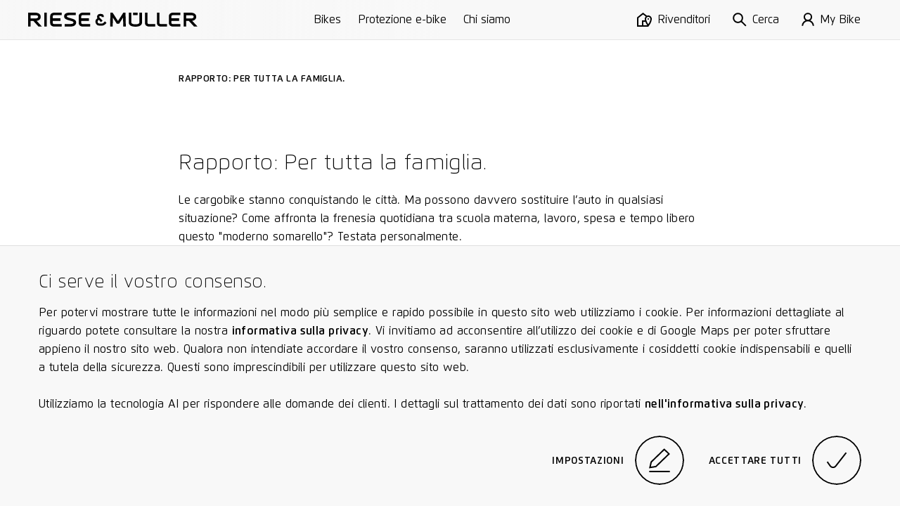

--- FILE ---
content_type: text/html; charset=utf-8
request_url: https://www.r-m.de/it-ch/magazine/rapporto-per-tutta-la-famiglia/
body_size: 19416
content:

<!DOCTYPE html>

<html class="it-ch" lang="it-ch">
<head>
<meta content="text/html;charset=utf-8" http-equiv="Content-Type"/>
<meta content="IE=edge,chrome=1" http-equiv="X-UA-Compatible"/>
<meta content="telephone=no" name="format-detection"/>
<title>Rivista e newsletter | Riese &amp; Müller</title>
<meta content="Vogliamo condividere con voi la nostra passione per le e-bike: Le ultime notizie su Riese &amp; Müller." name="description"/>
<meta content="Rivista e newsletter | Riese &amp; Müller" property="og:title"/>
<meta content="Vogliamo condividere con voi la nostra passione per le e-bike: Le ultime notizie su Riese &amp; Müller." property="og:description"/>
<meta content="https://www.r-m.de/it-ch/magazine/rapporto-per-tutta-la-famiglia/" property="og:url"/>
<meta content="website" property="og:type"/>
<meta content="https://nbg1.your-objectstorage.com/rm-cms/static/assets/img/RM_thumbnail.jpg" property="og:image"/>
<meta content="20" property="og:image:height"/>
<meta content="238" property="og:image:width"/>
<meta content="summary" name="twitter:card"/>
<meta content="https://nbg1.your-objectstorage.com/rm-cms/static/assets/img/RM_thumbnail.jpg" name="twitter:image"/>
<meta content="Rivista e newsletter | Riese &amp; Müller" name="twitter:title"/>
<meta content="Vogliamo condividere con voi la nostra passione per le e-bike: Le ultime notizie su Riese &amp; Müller." name="twitter:description"/>
<meta content="width=device-width, initial-scale=1.0, maximum-scale=1.0, user-scalable=no" name="viewport"/>
<meta content="#fff" name="theme-color"/>
<meta content="#fff" name="msapplication-navbutton-color"/>
<meta content="#fff" name="apple-mobile-web-app-status-bar-style"/>
<meta content="yes" name="mobile-web-app-capable"/>
<meta content="Riese &amp; Müller" name="application-name"/>
<style> a { color: black; } </style>
<link href="https://assets.r-m.de/cms/static/assets/css/libs/normalize.min.css" rel="stylesheet"/>
<!-- TODO - Warning: Also change in common.py! -->
<link href="https://assets.r-m.de/cms/static/assets/dist/main.css" rel="stylesheet"/>
<link href="https://assets.r-m.de/cms/static/favicon.ico" rel="shortcut icon" sizes="16x16 24x24 32x32 48x48 64x64"/>
<link href="https://assets.r-m.de/cms/static/assets/img/icon/rm-favicon-57x57.png" rel="apple-touch-icon" sizes="57x57"/>
<link href="https://assets.r-m.de/cms/static/assets/img/icon/rm-favicon-57x57.png" rel="apple-touch-icon-precomposed" sizes="57x57"/>
<link href="https://assets.r-m.de/cms/static/assets/img/icon/rm-favicon-72x72.png" rel="apple-touch-icon" sizes="72x72"/>
<link href="https://assets.r-m.de/cms/static/assets/img/icon/rm-favicon-114x114.png" rel="apple-touch-icon" sizes="114x114"/>
<link href="https://assets.r-m.de/cms/static/assets/img/icon/rm-favicon-120x120.png" rel="apple-touch-icon" sizes="120x120"/>
<link href="https://assets.r-m.de/cms/static/assets/img/icon/rm-favicon-144x144.png" rel="apple-touch-icon" sizes="144x144"/>
<link href="https://assets.r-m.de/cms/static/assets/img/icon/rm-favicon-152x152.png" rel="apple-touch-icon" sizes="152x152"/>
<script type="41f1678a27dc2acd15ed47f9-text/javascript">
    const getCookie = (cname) => {
        const name = cname + "=";
        const ca = document.cookie.split(';');
        for (let i = 0; i < ca.length; i++) {
            let c = ca[i];
            while (c.charAt(0) == ' ') {
                c = c.substring(1);
            }
            if (c.indexOf(name) == 0) {
                return c.substring(name.length, c.length);
            }
        }
        return '';
    }
</script>
<!-- Google Analytics 4 -->
<script type="41f1678a27dc2acd15ed47f9-text/javascript">
    let analytics4Loaded = false;

    const loadAnalytics4 = (id) => {
        const script = document.createElement('script');
        script.async = true;
        script.src = 'https://www.googletagmanager.com/gtag/js?id=' + id;
        document.getElementsByTagName('head')[0].appendChild(script);
    }

    window.createGa4Tracking = (dataStreamIDs) => {
        window.dataLayer = window.dataLayer || [];

        function gtag(){
            dataLayer.push(arguments);
        }

        window.gtag = gtag;

        gtag('consent', 'default', {
            'ad_storage': 'denied',
            'ad_user_data': 'denied',
            'ad_personalization': 'denied',
            'analytics_storage': 'denied'
        });

        if( !analytics4Loaded ) {
            loadAnalytics4(dataStreamIDs[0]);
        }

        analytics4Loaded = true;
        window.trackingEnabled = true;

        gtag('js', new Date());

        dataStreamIDs.forEach((ds) => {
            gtag('config', ds);
        });
    };
</script>
<script type="41f1678a27dc2acd15ed47f9-text/javascript">
    
    const ga4DataStreamIDs = ['G-Q3NQ3EZ1EP', 'G-X65EKKXF83'];
    

    const cookiesEnabled = (cookies) => {
        return cookies.every((cookie) => getCookie(cookie) === 'true')
    }

    window.trackingEnabled = cookiesEnabled(['rm.custom_cookie_settings', 'rm.cookies_performance_accepted']);
    window.marketingEnabled = cookiesEnabled(['rm.custom_cookie_settings', 'rm.cookies_advertising_accepted']);

    window.createGaTracking = () => {
        if (typeof window.createGa4Tracking !== 'undefined') {
            window.createGa4Tracking(ga4DataStreamIDs);
        }
    };

    if (window.trackingEnabled === true) {
        window.createGaTracking();
    }
</script>
<script type="41f1678a27dc2acd15ed47f9-text/javascript">
    
        const apiKey = 'df3014d0-e1dd-483f-8ef1-53ddf3e0a577'
    

    
        loadCookieFirst()
    

    window.updateCookieConsent = (consent) => {
        if (typeof CookieFirst != 'undefined') {
            CookieFirst.updateConsent(consent)
        }
    }

    function loadCookieFirst() {
        const cfscript = document.createElement('script')
        cfscript.async = true
        cfscript.src = 'https://consent.cookiefirst.com/sites/r-m.de-df3014d0-e1dd-483f-8ef1-53ddf3e0a577/consent.js'
        cfscript.setAttribute('data-cookiefirst-key', apiKey)
        cfscript.setAttribute('data-stealth-mode', 'true')
        cfscript.setAttribute('data-language', 'inherit')
        
        document.head.appendChild(cfscript)
    }
</script>
<script type="41f1678a27dc2acd15ed47f9-text/javascript">
    let mollieLoaded = false

    loadMollieScript = async () => {
        return new Promise((resolve, reject) => {
            const script = document.createElement('script')
            script.src = 'https://js.mollie.com/v1/mollie.js'
            script.onerror = reject
            script.onload = () => {
                mollieLoaded = true
                resolve()
            }
            document.head.append(script)
        })
    }

    window.loadMollie = async () => {
        if (mollieLoaded) return

        await loadMollieScript()

        const Mollie = window.Mollie || exports.Mollie
        window.mollie = Mollie('pfl_t9GUcamkwu', {
            locale: 'it_CH',
            testmode: false
        })
    }
</script>
</head>
<body class="" data-page-id="news" data-type="page-news">
<div class="custom-inputs" id="container-fixed">
<div data-content="prelaoder">
<div data-module="page-preloader" id="prelaoder">
<div class="svg-riesemueller"></div>
<div class="loader-gif"></div>
</div>
</div>
<div data-content="top-bar">
<div class="top-bar" data-module="top-bar">
<script type="text/x-config">
        {
            "menuHasSubchildren": false,
            "showTopBarPrimary": true
        }
    </script>
<div class="top-bar__bg-animation">
<div class="background"></div>
<div class="background"></div>
<div class="shadow"></div>
</div>
<a class="top-bar__logo" href="/it-ch/">
<span class="small-only">
<svg height="24" viewbox="0 0 23 24" width="23" xmlns="http://www.w3.org/2000/svg">
<path d="M22.7008 18.6477L22.9628 18.3907L19.8488 15.2208L19.5868 15.4766C18.1538 16.881 16.9667 18.0422 16.5679 18.4266C15.8537 19.1143 14.9181 19.5033 13.9385 19.5229C13.8017 19.5241 8.58807 19.5241 8.54633 19.5241C6.3969 19.5241 4.64745 17.8187 4.64745 15.7221C4.64745 14.1371 5.64217 12.7374 7.14236 12.1748L11.5316 16.6263L14.8091 13.6219C14.8091 13.6219 8.54285 7.28792 8.27505 6.99154C8.02231 6.71137 7.88435 6.32931 7.88435 5.91484C7.88435 5.12179 8.39561 4.47577 9.02398 4.47577C9.05992 4.47577 11.6128 4.47577 11.7148 4.47577C12.3154 4.49776 12.822 5.15652 12.822 5.91484V6.28185H17.2693V5.91484C17.2693 2.72642 14.903 0.144654 11.8864 0.0381413C11.8435 0.0358258 11.3983 0.034668 9.02398 0.034668C5.9436 0.034668 3.43709 2.672 3.43709 5.91484C3.43709 6.90703 3.67244 7.87374 4.11995 8.7351C1.69343 10.2286 0.200195 12.8729 0.200195 15.7221C0.200195 20.2674 3.94488 23.9652 8.54633 23.9652C8.5927 23.9652 13.9338 23.9652 13.9929 23.964C16.1203 23.9224 18.133 23.0899 19.6575 21.6219C20.0586 21.2329 21.2562 20.0625 22.7008 18.6477Z"></path>
</svg>
</span>
<span class="medium-up">
<svg class="icon-riesemueller top-bar-item top-bar-scale" height="24.9" viewbox="0 0 300 24.9" width="300" xmlns="http://www.w3.org/2000/svg">
<path d="M13.4 10.2H4.5V4.6h8.9c.6 0 4.3.1 4.3 2.8s-3.6 2.8-4.3 2.8m11.1 14.5-9.4-10.2c3.1-.4 7.2-2.2 7.2-7.1 0-5.7-5.7-7.3-8.9-7.3H0v24.6h4.5V14.5h4.6l9.3 10.2Zm4.1 0h4.5V.1h-4.5v24.6Zm17.7 0h13.2v-4.5H46.3c-.1 0-2.7 0-2.7-1.8v-3.8h13.7v-4.5H43.5V6.2c0-1.6 2.3-1.7 2.7-1.8h13.2V0H46.3C43.4 0 39 1.6 39 6.3v12c0 4.7 4.4 6.4 7.3 6.4m22.3-18c-.5-2.2 3.7-2.2 4.8-2.2h11V0H72.9c-4 0-9.5 1.3-9.2 7 .3 4.5 5.4 5.7 9.8 6.9 2.8.8 6.3 1.5 6.7 3 .7 3-3.7 3.2-5.1 3.2H64.6v4.5h10.9c3.9 0 9.9-1.6 9.5-7.7-.3-4.8-5.6-5.7-10.4-7.2-3.1-.9-5.7-1.6-6-3m28.2 18H110v-4.5H96.8c-.1 0-2.7 0-2.7-1.8v-3.8h13.7v-4.5H94V6.2c0-1.6 2.2-1.7 2.7-1.8H110V0H96.8c-2.9 0-7.2 1.6-7.2 6.3v12c-.1 4.7 4.3 6.4 7.2 6.4m41.7-6.2.3-.3-2.7-2.7-.3.2c-1.2 1.3-2.3 2.2-2.6 2.6a3.1 3.1 0 0 1-2.2.9h-4.7a3.265 3.265 0 0 1-3.3-3.3 3.446 3.446 0 0 1 2.2-3.1l3.8 3.9 2.9-2.6-5.7-5.7a1.008 1.008 0 0 1-.3-.9 1.233 1.233 0 0 1 1-1.3h2.3c.5 0 .9.6.9 1.3v.4h3.9v-.5a4.917 4.917 0 0 0-4.7-5.1h-2.4a4.955 4.955 0 0 0-4.9 5.1 5.025 5.025 0 0 0 .6 2.4 7.127 7.127 0 0 0 3.8 13.2h4.8a7.537 7.537 0 0 0 4.9-2.1 16.2 16.2 0 0 1 2.4-2.4m30 6.2h4.5L172.4.1h-3.9l-9.4 14.7L149.6.1h-3.9l-.5 24.6h4.5l.4-15.9 6.8 10.7h4.3L168 8.8Zm17.3-20.4h8V.1h-8Zm15.8 13.8V.1h-4.5v17.1c0 1.6-1.9 3.5-7.2 3.5s-7.2-1.9-7.2-3.5V.1h-4.5V18c0 .6.4 6.9 11.7 6.9 11.3.1 11.7-6.2 11.7-6.8m12.5 6.6H225v-4.5h-10.9c-.4 0-2.8-.2-2.8-1.8V.1h-4.5v18.3c.1 4.6 4.5 6.3 7.3 6.3m21.1 0H246v-4.5h-10.8c-.5 0-2.8-.2-2.8-1.8V.1H228v18.3c0 4.6 4.3 6.3 7.2 6.3m21.2 0h13.2v-4.5h-13.2c-.1 0-2.7 0-2.7-1.8v-3.8h13.7v-4.5h-13.7V6.2c0-1.6 2.2-1.7 2.7-1.8h13.2V0h-13.2c-2.9 0-7.2 1.6-7.2 6.3v12c0 4.7 4.3 6.4 7.2 6.4m36.7-17.3c0 2.7-3.6 2.9-4.3 2.9h-8.9V4.6h8.9c.7 0 4.3 0 4.3 2.8m4.5 0c0-5.7-5.7-7.3-8.8-7.3h-13.4v24.6h4.5V14.6h4.6l9.3 10.1h6.2l-9.5-10.2c3-.5 7.1-2.4 7.1-7.1"></path>
</svg>
</span>
</a>
<div class="top-bar__primary-menu large-up storeview-hide" data-ref="top-bar-primary-menu">
<a class="top-bar__primary-menu-item text-small" href="/it-ch/bikes/">
            Bikes
        </a>
<a class="top-bar__primary-menu-item text-small" href="/it-ch/rx-connect/">
            Protezione e-bike
        </a>
<a class="top-bar__primary-menu-item text-small" href="/it-ch/chi-siamo/">
            Chi siamo
        </a>
</div>
<div class="top-bar__menu" data-ref="top-bar-retailer">
<a class="top-bar__button storeview-hide" href="/it-ch/ricerca-rivenditori/">
<div class="top-bar__button-icon top-bar__button-icon--retailer">
<svg height="20" viewbox="0 0 21 20" width="21" xmlns="http://www.w3.org/2000/svg">
<path d="M16 10C16.5523 10 17 9.55229 17 9C17 8.44771 16.5523 8 16 8C15.4477 8 15 8.44771 15 9C15 9.55229 15.4477 10 16 10Z"></path>
<path clip-rule="evenodd" d="M8.48831 0L14.1707 4.34521C14.7373 4.12238 15.3543 4 16 4C18.7614 4 21 6.23858 21 9C21 11.269 19.8886 13.791 18.8777 15.6425C18.3601 16.5906 17.8437 17.4073 17.4568 17.987C17.263 18.2774 17.1009 18.5096 16.9862 18.6704C16.7252 19.0367 16.4519 19.3996 16.1804 19.7601C16.1202 19.8402 16.06 19.9201 16 20L0 20.0002V6.73921L8.48831 0ZM8.51169 2.54057L12.4115 5.51828C11.5378 6.41853 11 7.64646 11 9C11 9.6531 11.0921 10.3272 11.2474 11.0002H7V18.0002H2V7.70559L8.51169 2.54057ZM9 13.0002H11.8762C12.2483 13.9544 12.6943 14.8586 13.1223 15.6425C13.6399 16.5906 14.1563 17.4073 14.5432 17.987L14.552 18.0002H9V13.0002ZM16 6C14.3431 6 13 7.34315 13 9C13 10.731 13.8886 12.8724 14.8777 14.6842C15.2734 15.4089 15.6699 16.0539 16 16.5626C16.3301 16.0539 16.7266 15.4089 17.1223 14.6842C18.1114 12.8724 19 10.731 19 9C19 7.34315 17.6569 6 16 6Z" fill-rule="evenodd"></path>
</svg>
</div>
<div class="top-bar__button-label text-small medium-up">
                Rivenditori
            </div>
</a>
<button class="top-bar__button storeview-hide" data-ref="top-bar-search">
<span class="top-bar__button-icon">
<svg height="34" viewbox="0 0 34 34" width="34" xmlns="http://www.w3.org/2000/svg">
<path d="M12.73 23.66A10.83 10.83 0 1 0 2 12.83a10.78 10.78 0 0 0 10.73 10.83Z" fill="none" stroke="#000" stroke-miterlimit="10" stroke-width="2"></path>
<path d="M20.41 20.6 32 32" fill="none" stroke="#000" stroke-miterlimit="10" stroke-width="2"></path>
</svg>
</span>
<span class="top-bar__button-label text-small medium-up">
                Cerca
            </span>
</button>
<a class="top-bar__button storeview-hide" data-ref="top-bar-my-rm" href="/it-ch/my-bike/mia-bici/">
<div class="top-bar__button-icon">
<svg height="34px" viewbox="0 0 30.21 34" width="30.21px" xmlns="http://www.w3.org/2000/svg">
<g transform="translate(1 1)">
<ellipse cx="14.14" cy="9.47" fill="none" rx="8.52" ry="8.47" stroke="#000" stroke-miterlimit="10" stroke-width="2" vector-effect="non-scaling-stroke"></ellipse>
<path d="M1,31a13.11,13.11,0,0,1,26.21,0" fill="none" stroke="#000" stroke-miterlimit="10" stroke-width="2" vector-effect="non-scaling-stroke"></path>
</g>
</svg>
</div>
<div class="top-bar__button-label text-small medium-up">
                    My Bike
                </div>
</a>
<button class="top-bar__button storeview-hide" data-ref="top-bar-nav-open">
<span class="top-bar__button-icon">
<svg class="icon-burger" height="16px" version="1.1" viewbox="0 0 17 16" width="17px" xmlns="http://www.w3.org/2000/svg" xmlns:xlink="http://www.w3.org/1999/xlink">
<line fill="none" stroke="#000000" stroke-width="2" x1="0" x2="17" y1="1" y2="1"></line>
<line fill="none" stroke="#000000" stroke-width="2" x1="0" x2="17" y1="8" y2="8"></line>
<line fill="none" stroke="#000000" stroke-width="2" x1="0" x2="17" y1="15" y2="15"></line>
</svg>
</span>
<span class="top-bar__button-label text-small medium-up">
                Menu
            </span>
</button>
</div>
<div class="top-bar__store-view storeview-item medium-up" data-ref="top-bar-primary-menu">
<a class="top-bar__store-view-item" href="/it-ch/bikes/">
            Modelli
        </a>
<a class="top-bar__store-view-item" href=" /register/ ">
            La registrazione della tua garanzia
        </a>
</div>
</div>
</div>
<div data-content="mytm-sub-nav"></div>
<div data-content="backdrop">
<div class="display-none" data-module="backdrop" id="backdrop"></div>
</div>
<div data-content="overlay-search">
<div class="overlay-search overlay-base-wrapper" data-href="/it-ch/cerca/" data-module="overlay-search">
<div class="overlay-wrapper-horizontal">
<div class="overlay-search-wrapper-animation">
<div class="grid">
<div class="s-12 m-10 l-8 m-left-1 l-left-2">
<div class="overlay-search-safety-area abort-close"></div>
<input autocomplete="off" class="overlay-search-input abort-close" id="input-overlay-search" placeholder="Cerca" type="text"/>
<button class="btn-icon icon-search btn-submit-search disabled abort-close"></button>
</div>
</div>
</div>
</div>
</div>
</div>
<div data-content="lightbox-gallery">
<div class="lightbox-gallery overlay-base-wrapper" data-module="lightbox-gallery" id="lightbox-gallery">
<!-- START TEMPLATE DATA -->
<script class="slider-template" type="text/template">

        <button class="overlay-btn-close"></button>

        <div class="slider"
             data-module="slider"
             data-loop="true"
             data-autoplay="false"
             data-touch="true"
             data-pager="false"
             data-in-overlay="true"
             data-type="lightbox">

            <div class="container-slides owl-carousel"></div>

            <div class="container-captions">
                <div class="mask-captions">
                    <div class="spacer-height">
                    </div>
                </div>
            </div>

            <div class="container-dots disabled"></div>

        </div>

    </script>
</div>
</div>
<div data-content="language-chooser">
<div class="overlay-base-wrapper language-chooser" data-module="language-chooser"><div class="overlay-wrapper-horizontal container-overlay overlay-language-chooser-wrapper-animation" data-ref="wrapper-main"><div class="btn-overlay-wrapper"><button class="overlay-btn-close"></button></div><div class="wrapper-vertical scrollable"><div class="content"><div class="module m30-layer"><div class="container-center"><form class="grid"><div class="s-12 m-12 l-12"><h2>
                                    Selezionare la regione
                                    <br/><span class="italic">Please choose a region</span></h2></div><div class="s-12 m-6 l-6 wrapper-custom-select"><label class="form-label" for="country"><span>Paese</span><span class="italic">
                                         (country)
                                    </span></label><div class="custom-select" data-auto-populate="false" data-max-options-visible="3" data-module="custom-select"><select id="country" name="country"></select><input class="search-input" name="search_input_helper"/><div class="icon-arrow-down"></div><div class="click-catcher"></div><div class="container-options"><div class="mask"></div></div></div></div><div class="s-12 m-6 l-6 wrapper-custom-select" data-ref="wrapper-language-select"><label class="form-label" for="language"><span>Lingua</span><span class="italic">
                                         (language)
                                    </span></label><div class="custom-select" data-auto-populate="false" data-max-options-visible="3" data-module="custom-select"><select id="language" name="language"></select><input class="search-input" name="search_input_helper"/><div class="icon-arrow-down"></div><div class="click-catcher"></div><div class="container-options"><div class="mask"></div></div></div></div><div class="s-12 m-12 l-12 errors text-spaces display-none"><p>
                                    Questa pagina non è disponibile nella versione selezionata. Verrete rimandati alla pagina iniziale.
                                </p><p>
                                    The page you have attempted to open is not
                                    available in the selected country version. You will be redirected to the start
                                    page.
                                </p></div><div class="s-12 m-12 l-12"><div class="wrapper-button flex-right"><button class="button-circle button-next button-label-left btn-change-language" type="submit"><span class="circle"><span><svg height="23.762px" viewbox="3.444 2 15.561 23.762" width="15.561px" x="0px" xmlns="http://www.w3.org/2000/svg" y="0px"><path d="M4.002,2.83 l12.401,8.341c0.943,0.576,1.541,1.58,1.6,2.683c-0.059,1.103-0.656,2.107-1.6,2.682l-12.341,8.4" fill="none" stroke="#000000" stroke-miterlimit="10" stroke-width="2" vector-effect="non-scaling-stroke"></path></svg></span><span><svg height="23.762px" viewbox="3.444 2 15.561 23.762" width="15.561px" x="0px" xmlns="http://www.w3.org/2000/svg" y="0px"><path d="M4.002,2.83 l12.401,8.341c0.943,0.576,1.541,1.58,1.6,2.683c-0.059,1.103-0.656,2.107-1.6,2.682l-12.341,8.4" fill="none" stroke="#000000" stroke-miterlimit="10" stroke-width="2" vector-effect="non-scaling-stroke"></path></svg></span></span><label class="button-label"><span>Continua</span><span class="italic">
                                                 / continue
                                            </span></label></button></div></div></form></div></div></div></div></div></div>
</div>
<div data-content="maps-permission-layer">
<div class="overlay-base-wrapper" data-module="maps-permission-layer" id="maps-permission-layer">
<div class="overlay-wrapper-horizontal container-overlay">
<div class="btn-overlay-wrapper">
<button class="overlay-btn-close"></button>
</div>
<div class="wrapper-vertical">
<div class="content">
<div class="module m30-layer">
<div class="module">
<div class="container-center">
<form class="grid">
<div class="text-spaces s-12 m-12 l-12">
<h2>Nota:</h2>
<p>Accettate le nostre linee guide sull’utilizzo di cookie e di Google Maps per poter utilizzare questa funzione: su questo sito web utilizziamo cookie per potervi mostrare le informazioni nel modo più rapido e semplice possibile. Vengono impostati anche cookie di terzi, in particolare di Google (servizi: Google Maps, Google Analytics). Informazioni dettagliate in merito sono riportate nella nostra informativa sulla privacy. Inoltre utilizziamo Google Maps per potervi mostrare rivenditori vicino a voi e per potervi offrire funzioni di ricerca migliorate. A tal fine viene trasmessa la vostra posizione e il vostro indirizzo IP a Google Maps. Accettate l’uso dei cookie e l’uso della Google Maps API per poter utilizzare il nostro sito in ogni sua funzione.</p>
</div>
<div class="s-12 m-6 l-6">
<button class="btn-base btn-enable-maps">Ok</button>
</div>
</form>
</div>
</div>
</div>
</div>
</div>
</div>
</div>
</div>
<div data-content="main-nav">
<nav data-module="main-navigation" id="main-nav">
<div class="wrapper-nav background-black">
<div class="container-sub-links">
<div class="group-sub-links">
<div class="content-overflow">
</div>
</div>
<div class="group-sub-links">
<div class="content-overflow">
</div>
</div>
<div class="group-sub-links">
<div class="content-overflow">
</div>
</div>
</div>
<div class="container-buttons">
<button class="btn-icon btn-nav icon-arrow-left btn-go-back small-only hidden"></button>
<button class="btn-icon btn-nav icon-search btn-open-search"></button>
<a class="btn-icon btn-nav icon-home btn-home" href="/it-ch/"></a>
<button class="btn-icon btn-nav icon-close btn-close-nav"></button>
</div>
<div class="container-main mask-overflow scrollable">
<div class="container-main-content content-overflow">
<div class="container-links">
<div class="container-main-links">
<a class="nav-item nav-item-primary" href="/it-ch/bikes/" title="Bikes">
    Bikes
</a>
<a class="nav-item nav-item-primary" href="/it-ch/rx-connect/" title="Protezione e-bike">
    Protezione e-bike
</a>
<a class="nav-item nav-item-primary" href="/it-ch/chi-siamo/" title="Chi siamo">
    Chi siamo
</a>
</div>
</div>
</div>
</div>
</div>
</nav>
</div>
<div data-content="accordion-expand-layer">
<div class="accordion-expand-layer" data-module="accordion-expand-layer">
<div class="wrapper-clone"></div>
</div>
</div>
<div data-content="browser-unsupported">
<!--[if IE 8]><div class="ie8-wrapper"><![endif]-->
<div class="browser-unsupported background-black" id="browser-unsupported">
<div class="browser-unsupported__table">
<div class="browser-unsupported__table-cell">
<div class="browser-unsupported__center">
<div class="browser-unsupported__warning"></div>
<h1 class="browser-unsupported__copy">Non avete effettuato l'ultimo aggiornamento?</h1>
<p class="browser-unsupported__copy poster">La vostra versione del browser non supporta tutte le funzioni della nostra homepage.<br>Vi preghiamo di aggiornare il vostro browser.</br></p>
<div class="browser-unsupported__downloads">
<a class="poster" href="https://www.google.com/chrome/">
<span>Chrome</span>
<span class="browser-unsupported__arrow"></span>
</a>
<a class="poster" href="https://www.mozilla.org/de/firefox/new/">
<span>Firefox</span>
<span class="browser-unsupported__arrow"></span>
</a>
<a class="poster" href="https://support.apple.com/de-de/HT201541">
<span>Safari</span>
<span class="browser-unsupported__arrow"></span>
</a>
</div>
</div>
</div>
</div>
</div>
<!--[if IE 8]></div><![endif]-->
</div>
<div data-content="overlay-header"></div>
<div data-content="privacy-settings-layer">
<div class="privacy-container">
<div class="m47-combined-privacy-layer privacy-layer" data-module="m47-combined-privacy-layer">
<div class="container-center text-spaces">
<h3>Ci serve il vostro consenso.</h3>
<p>
                
                Per potervi mostrare tutte le informazioni nel modo più semplice e rapido possibile in questo sito web utilizziamo i cookie. Per informazioni dettagliate al riguardo potete consultare la nostra <a href="/it-ch/protezione-dei-dati/">informativa sulla privacy</a>. Vi invitiamo ad acconsentire all’utilizzo dei cookie e di Google Maps per poter sfruttare appieno il nostro sito web. Qualora non intendiate accordare il vostro consenso, saranno utilizzati esclusivamente i cosiddetti cookie indispensabili e quelli a tutela della sicurezza. Questi sono imprescindibili per utilizzare questo sito web.
                <br/><br/>
                Utilizziamo la tecnologia AI per rispondere alle domande dei clienti. I dettagli sul trattamento dei dati sono riportati <a href="/it-ch/protezione-dei-dati/#_Toc31" rel="noreferrer" target="_blank">nell'informativa sulla privacy</a>.
            </p>
<div class="wrapper-button flex-right">
<button class="button-circle button-label-left button-edit btn-cookie-settings" data-module="overlay-trigger" type="button">
<script type="text/x-config">
                        {
                            "layer_target": "privacy-settings"
                        }
                    </script>
<div class="circle">
<span><svg height="32.39px" viewbox="0 0 28.58 32.39" width="28.58px" xmlns="http://www.w3.org/2000/svg">
<polygon fill="none" points="20.7 1.39 3 18.5 1.3 25.97 9.36 24.67 27.13 7.55 20.7 1.39" stroke="#000" stroke-width="2" vector-effect="non-scaling-stroke"></polygon>
<path d="M.29,31.91h28" fill="none" stroke="#000" stroke-width="2" transform="translate(0.01 -0.52)" vector-effect="non-scaling-stroke"></path>
</svg></span>
<span><svg height="32.39px" viewbox="0 0 28.58 32.39" width="28.58px" xmlns="http://www.w3.org/2000/svg">
<polygon fill="none" points="20.7 1.39 3 18.5 1.3 25.97 9.36 24.67 27.13 7.55 20.7 1.39" stroke="#000" stroke-width="2" vector-effect="non-scaling-stroke"></polygon>
<path d="M.29,31.91h28" fill="none" stroke="#000" stroke-width="2" transform="translate(0.01 -0.52)" vector-effect="non-scaling-stroke"></path>
</svg></span>
</div>
<label class="button-label">Impostazioni</label>
</button>
<button class="button-circle button-label-left button-edit btn-cookie-accept-all" type="button">
<div class="circle">
<span><svg class="svg-check" height="12.613px" viewbox="-0.001 -0.002 15.612 12.613" width="15.612px" x="0px" xmlns="http://www.w3.org/2000/svg" y="0px">
<path d="M0.82,7.41 l2.165,3.11c0.797,1.151,2.376,1.438,3.527,0.64c0.003-0.001,0.005-0.003,0.008-0.005c0.214-0.149,0.404-0.33,0.565-0.535 L14.82,0.61" fill="none" stroke="#000" stroke-linejoin="round" stroke-width="2" vector-effect="non-scaling-stroke"></path>
</svg></span>
<span><svg class="svg-check" height="12.613px" viewbox="-0.001 -0.002 15.612 12.613" width="15.612px" x="0px" xmlns="http://www.w3.org/2000/svg" y="0px">
<path d="M0.82,7.41 l2.165,3.11c0.797,1.151,2.376,1.438,3.527,0.64c0.003-0.001,0.005-0.003,0.008-0.005c0.214-0.149,0.404-0.33,0.565-0.535 L14.82,0.61" fill="none" stroke="#000" stroke-linejoin="round" stroke-width="2" vector-effect="non-scaling-stroke"></path>
</svg></span>
</div>
<label class="button-label">Accettare tutti</label>
</button>
</div>
</div>
</div>
<!-- cookielayer settings -->
<!-- you must not rename data-layer-target="privacy-settings", it is used in ckeditor -->
<div class="m30-layer-content" data-layer-target="privacy-settings" data-module="m33-combined-privacy-settings-layer">
<div class="m30-layer privacy-settings">
<div class="sub-module m18-accordion m18-accordion--privacy">
<div class="grid">
<div class="s-12 m-12 l-8 l-left-2 text-spaces">
<h2>Impostazioni dei cookie</h2>
<p>
                        
                        Qui potete personalizzare le impostazioni dei cookie sul nostro sito web. Di seguito e nella nostra <a href="/it-ch/protezione-dei-dati/">informativa sulla privacy</a> trovate informazioni dettagliate sui singoli cookie.
                    </p>
<div class="spacer">
<div class="wrapper-accordion">
<ul class="accordion" data-module="accordion">
<li class="segment">
<div class="bar background-grey button-toggle-accordion">
<span class="label left">Cookie indispensabili.</span>
<label class="checkbox checkbox--privacy">
<input checked="true" class="cookie-checkbox" disabled="" id="necessary" name="necessary" type="checkbox"/>
<span class="checkmark needed"><svg class="svg-check" height="12.613px" viewbox="-0.001 -0.002 15.612 12.613" width="15.612px" x="0px" xmlns="http://www.w3.org/2000/svg" y="0px">
<path d="M0.82,7.41 l2.165,3.11c0.797,1.151,2.376,1.438,3.527,0.64c0.003-0.001,0.005-0.003,0.008-0.005c0.214-0.149,0.404-0.33,0.565-0.535 L14.82,0.61" fill="none" stroke="#000" stroke-linejoin="round" stroke-width="2" vector-effect="non-scaling-stroke"></path>
</svg></span>
</label>
<span class="button-arrow icon-arrow-down"></span>
</div>
<div class="mask-resize background-grey" style="height: 0px;">
<section class="content">
<p>
                                                Sul nostro sito web vengono utilizzati cookie necessari e cookie rilevanti ai fini della sicurezza. Si tratta di cookie che servono a rendere più veloce o più sicuro l'utilizzo del sito e la navigazione delle pagine, e a garantire la disponibilità di determinate funzioni assolutamente necessarie per la normale visita del sito e la navigazione delle pagine. Tali cookie consentono, ad esempio, di inviare moduli in modo sicuro tramite il nostro sito Web per impedire la ricezione di richieste falsificate nei nostri sistemi, salvano il tipo di visualizzazione o la versione del sito Web che l’utente ha richiamato o assicurano che l'utente viene assegnato ai servizi che ha prenotato, alla sua cronologia degli ordini o al suo carrello digitale. Il trattamento dei dati viene eseguito ai sensi dell'art. 6, par. 1 b) del GDPR. L'utilizzo di questi cookie è tecnicamente necessario per fornire all'utente il sito Web in modo funzionale e conforme alla legge e per consentire all'utente di acquistare o utilizzare le altre offerte del nostro sito Web. Durata della memorizzazione: la maggior parte dei cookie necessari e di sicurezza vengono eliminati automaticamente al termine della sessione, ovvero alla chiusura del browser. Tuttavia alcuni cookie vengono memorizzati fino a 2 anni.
                                            </p>
</section>
</div>
</li>
<li class="segment">
<div class="bar background-grey button-toggle-accordion">
<span class="label left">Per un’esperienza eccellente per l’utente.</span>
<label class="checkbox checkbox--privacy">
<input checked="true" class="cookie-checkbox" id="functional" name="functional" type="checkbox"/>
<span class="checkmark"><svg class="svg-check" height="12.613px" viewbox="-0.001 -0.002 15.612 12.613" width="15.612px" x="0px" xmlns="http://www.w3.org/2000/svg" y="0px">
<path d="M0.82,7.41 l2.165,3.11c0.797,1.151,2.376,1.438,3.527,0.64c0.003-0.001,0.005-0.003,0.008-0.005c0.214-0.149,0.404-0.33,0.565-0.535 L14.82,0.61" fill="none" stroke="#000" stroke-linejoin="round" stroke-width="2" vector-effect="non-scaling-stroke"></path>
</svg></span>
</label>
<span class="button-arrow icon-arrow-down"></span>
</div>
<div class="mask-resize background-grey" style="height: 0;">
<section class="content">
<p>
                                                Con il consenso dell'utente, utilizziamo diversi cookie che ci consentono di ottimizzare l'esperienza utente sul nostro sito Web: In dettaglio, utilizziamo i cookie per memorizzare informazioni sui prodotti che l’utente ha precedentemente richiamato o confrontato con altri prodotti. Questo ci consente di mostrarli la volta successiva che visiterà il sito. Durata della memorizzazione: la maggior parte dei cookie di ottimizzazione dell'esperienza utente vengono eliminati automaticamente al termine della sessione, ovvero alla chiusura del browser. Tuttavia alcuni cookie vengono memorizzati fino a 2 anni. La base giuridica per l'installazione di cookie finalizzati all'ottimizzazione dell'esperienza utente è il consenso dell'utente ai sensi dell'art. 6, par. 1 a) del GDPR.
                                            </p>
</section>
</div>
</li>
<li class="segment">
<div class="bar background-grey button-toggle-accordion">
<span class="label left">Per le nostre statistiche e l’ulteriore sviluppo.</span>
<label class="checkbox checkbox--privacy">
<input class="cookie-checkbox" id="performance" name="performance" type="checkbox"/>
<span class="checkmark"><svg class="svg-check" height="12.613px" viewbox="-0.001 -0.002 15.612 12.613" width="15.612px" x="0px" xmlns="http://www.w3.org/2000/svg" y="0px">
<path d="M0.82,7.41 l2.165,3.11c0.797,1.151,2.376,1.438,3.527,0.64c0.003-0.001,0.005-0.003,0.008-0.005c0.214-0.149,0.404-0.33,0.565-0.535 L14.82,0.61" fill="none" stroke="#000" stroke-linejoin="round" stroke-width="2" vector-effect="non-scaling-stroke"></path>
</svg></span>
</label>
<span class="button-arrow icon-arrow-down"></span>
</div>
<div class="mask-resize background-grey" style="height: 0;">
<section class="content">
<p>
                                                Questa categoria è anche conosciuta come Analytics. Attività come il conteggio delle visite alle pagine, la velocità di caricamento delle pagine, la frequenza di rimbalzo e le tecnologie utilizzate per accedere al nostro sito sono incluse in questa categoria.
                                            </p>
</section>
</div>
</li>
<li class="segment">
<div class="bar background-grey button-toggle-accordion">
<span class="label left">Per marketing e pubblicità</span>
<label class="checkbox checkbox--privacy">
<input class="cookie-checkbox" id="advertising" name="advertising" type="checkbox"/>
<span class="checkmark"><svg class="svg-check" height="12.613px" viewbox="-0.001 -0.002 15.612 12.613" width="15.612px" x="0px" xmlns="http://www.w3.org/2000/svg" y="0px">
<path d="M0.82,7.41 l2.165,3.11c0.797,1.151,2.376,1.438,3.527,0.64c0.003-0.001,0.005-0.003,0.008-0.005c0.214-0.149,0.404-0.33,0.565-0.535 L14.82,0.61" fill="none" stroke="#000" stroke-linejoin="round" stroke-width="2" vector-effect="non-scaling-stroke"></path>
</svg></span>
</label>
<span class="button-arrow icon-arrow-down"></span>
</div>
<div class="mask-resize background-grey" style="height: 0;">
<section class="content">
<p>
                                                Questi cookie possono essere utilizzati da società terze per creare un profilo di base dei tuoi interessi e mostrarti annunci pertinenti su altri siti Web. Identificano il tuo browser e il tuo dispositivo. Se decidi di disabilitare questi cookie, non verrai tracciato dalla nostra pubblicità mirata su altri siti Web.
                                            </p>
</section>
</div>
</li>
</ul>
</div>
</div>
<div class="spacer wrapper-button flex-right">
<button class="button-circle button-label-left button-edit btn-cookie-setting-cancel overlay-btn-cancel" type="submit" value="Submit">
<div class="circle">
<span><svg height="21.41px" viewbox="0 0 21.41 21.41" width="21.41px" xmlns="http://www.w3.org/2000/svg">
<line fill="none" stroke="#000" stroke-miterlimit="10" stroke-width="2" vector-effect="non-scaling-stroke" x1="0.71" x2="20.71" y1="0.71" y2="20.71"></line>
<line fill="none" stroke="#000" stroke-miterlimit="10" stroke-width="2" vector-effect="non-scaling-stroke" x1="0.71" x2="20.71" y1="20.71" y2="0.71"></line>
</svg></span>
<span><svg height="21.41px" viewbox="0 0 21.41 21.41" width="21.41px" xmlns="http://www.w3.org/2000/svg">
<line fill="none" stroke="#000" stroke-miterlimit="10" stroke-width="2" vector-effect="non-scaling-stroke" x1="0.71" x2="20.71" y1="0.71" y2="20.71"></line>
<line fill="none" stroke="#000" stroke-miterlimit="10" stroke-width="2" vector-effect="non-scaling-stroke" x1="0.71" x2="20.71" y1="20.71" y2="0.71"></line>
</svg></span>
</div>
<label class="button-label">annula</label>
</button>
<button class="button-circle button-label-left button-edit btn-cookie-settings-save overlay-btn-cancel" type="button">
<div class="circle">
<span><svg class="svg-check" height="12.613px" viewbox="-0.001 -0.002 15.612 12.613" width="15.612px" x="0px" xmlns="http://www.w3.org/2000/svg" y="0px">
<path d="M0.82,7.41 l2.165,3.11c0.797,1.151,2.376,1.438,3.527,0.64c0.003-0.001,0.005-0.003,0.008-0.005c0.214-0.149,0.404-0.33,0.565-0.535 L14.82,0.61" fill="none" stroke="#000" stroke-linejoin="round" stroke-width="2" vector-effect="non-scaling-stroke"></path>
</svg></span>
<span><svg class="svg-check" height="12.613px" viewbox="-0.001 -0.002 15.612 12.613" width="15.612px" x="0px" xmlns="http://www.w3.org/2000/svg" y="0px">
<path d="M0.82,7.41 l2.165,3.11c0.797,1.151,2.376,1.438,3.527,0.64c0.003-0.001,0.005-0.003,0.008-0.005c0.214-0.149,0.404-0.33,0.565-0.535 L14.82,0.61" fill="none" stroke="#000" stroke-linejoin="round" stroke-width="2" vector-effect="non-scaling-stroke"></path>
</svg></span>
</div>
<label class="button-label">Salva</label>
</button>
</div>
</div>
</div>
</div>
</div>
</div>
</div>
</div>
<div data-content="overlay">
<div class="overlay-base-wrapper fullsize" data-module="overlay" id="overlay">
<div class="overlay-wrapper-horizontal container-overlay">
<button class="button-pager left icon-arrow-left disabled"></button>
<button class="button-pager right icon-arrow-right disabled"></button>
<div class="btn-overlay-wrapper">
<button class="overlay-btn-close"></button>
</div>
<div class="wrapper-vertical">
<!-- class content removed -->
<div class="content container-center"></div>
</div>
</div>
</div>
</div>
</div>
<div class="custom-inputs" data-module="wrapper-main" id="wrapper-main">
<main>
<header class="section" data-module="section"></header>
<section class="section" data-module="section">
<div class="container-center">
<div class="grid">
<div class="s-12 m-12 l-8 l-left-2">
<nav class="module breadcrump">
<div class="medium-up text-spaces">
<a class="text-breadcrump current-page" href="/it-ch/magazine/rapporto-per-tutta-la-famiglia/">
<span>Rapporto: Per tutta la famiglia.</span>
</a>
</div>
</nav>
</div>
</div>
</div>
<div class="module header-article background-white color-black">
<div class="container-center">
<div class="header-article__block">
<div class="grid">
<div class="s-12 m-10 l-8 m-left-1 l-left-2">
<div class="text-spaces">
<h2>Rapporto: Per tutta la famiglia.</h2>
<p>Le cargobike stanno conquistando le città. Ma possono davvero sostituire l’auto in qualsiasi situazione? Come affronta la frenesia quotidiana tra scuola materna, lavoro, spesa e tempo libero questo "moderno somarello"? Testata personalmente.</p>
</div>
</div>
</div>
</div>
<div class="header-article__block">
<div class="grid">
<div class="s-12-extend-full m-5 l-4">
<div class="header-article__image">
<figure data-src="https://assets.r-m.de/cms/media/filer_public_thumbnails/filer_public/fc/2a/fc2a59bb-dc4d-4e91-a8b1-d5fe06e4a25c/rm_karl-rep_lastenrad001.jpg__450x1000_q80_subsampling-2.jpg" style="padding-top: 148%;">
<div class="header-article__caption">
<figcaption class="caption">@Björn Hänssler</figcaption>
</div>
</figure>
</div>
</div>
<div class="s-12 m-6 l-6">
<div class="text-spaces">
<p>Per me la patente ha rappresentato una grande conquista in termini di libertà. Nell’entroterra dell’Eifel, guidare l’auto significava avere le chiavi per entrare in un mondo completamente nuovo, altrimenti quasi irraggiungibile. Ora invece, io, Christian Pauls, redattore della rivista MOUNTAINBIKE, vivo in città da ormai 15 anni e mi domando: riuscirei a vivere completamente senza auto? Con una famiglia, con due bambini?</p>
<p>L’uomo di campagna che c’è in me ha i suoi dubbi. Grossi dubbi. Tuttavia l’auto mi fa spesso pensare a strade intasate, discussioni sulle polveri sottili, divieti di circolazione. Da qualche tempo avverto dentro di me una crescente insoddisfazione nei confronti dell’auto. Esiste però un problema reale: a Stoccarda, la città dove ho scelto di vivere, l’utilizzo della bicicletta non è tanto diffuso come in altre grandi città. Tuttavia, dall’entrata in scena delle e-bike, di un sindaco verde e di un’amministrazione regionale verde, le cose stanno cambiando. Nella giusta direzione. Tra il centro di Stoccarda alla periferia ci sono 200 metri di dislivello. Questo non rappresenta un problema per una bicicletta con la pedalata assistita.</p>
</div>
</div>
</div>
</div>
<div class="header-article__block">
<div class="grid">
<div class="s-12 m-10 l-8 m-left-1 l-left-2">
<div class="text-spaces">
<p>È per questo che da molto tempo mi sto chiedendo se non sia il caso di optare per una cargobike. Circolare con una cargobike dotata di motore elettrico dovrebbe essere infatti possibile anche in una città topograficamente complessa. I nostri bambini Matilda (4) ed Emil (2) devono essere costantemente accompagnati da un posto all’altro e tendenzialmente utilizziamo l’auto. La nostra prima tappa al mattino sono la scuola materna e l'asilo nido. In realtà, sono entrambi comodi da raggiungere perché si trovano sulla mia strada per il lavoro. Restano poi le lezioni di ginnastica, di musica e la spesa settimanale. E non vogliamo nemmeno rinunciare a portare i bambini in mezzo al verde. Se si vuole fare completamente a meno dell’auto, la bici diventa necessaria anche per gli acquisti più pesanti, ad esempio, di materiale edile.</p>
<p>Decido di affrontare questa sfida. Ci voglio provare in prima persona. Come test. Ce la farò davvero? Ai posti di partenza, pronti, via. I colleghi di KARL hanno ordinato per me da Riese &amp; Müller una <strong><a href="https://www.r-m.de/it-ch/modelli/packster-60/" rel="noreferrer" target="_blank">Packster 60</a></strong> da utilizzare nei prossimi mesi. Con lo spazio per due bambini, un motore elettrico Bosch e una batteria di ben 1000 Wattora di potenza, è perfetta per i dislivelli della conca in cui si adagia Stoccarda. Prima regola: chiunque stia valutando l’acquisto di una cargobike, la deve prima di tutto testare. Questo nostro "somarello" multiaccessoriato in prestito costa ben 6928,40 Euro. Prima di fare un investimento di questo livello non ci si può limitare a sfogliare un catalogo. I requisiti da soddisfare sono molti: una prova è indispensabile.</p>
</div>
</div>
</div>
</div>
</div>
</div>
<div class="module m08-multimedia background-white color-black">
<div class="container-center">
<div class="grid">
<div class="s-12-extend-full m-10-extend-left l-10-extend-left media">
<figure data-alt="None" data-src="https://assets.r-m.de/cms/media/filer_public/8c/2f/8c2fc8df-3a49-49c0-a4b8-f16bdbe1f8a8/rm_karl-rep_lastenrad002.jpg" style="padding-top:56%;"></figure>
<div class="caption">
                    @Björn Hänssler 
                </div>
</div>
</div>
</div>
</div>
<div class="module header-article background-white color-black">
<div class="container-center">
<div class="header-article__block">
<div class="grid">
<div class="s-12 m-10 l-8 m-left-1 l-left-2">
<div class="text-spaces">
<h2>Testata personalmente</h2>
<p>Come redattore-collaudatore per MOUNTAINBIKE non ho avuto problemi a familiarizzare con il motore di questa mia nuova carrozza, ci siamo capiti sin dal primo momento. Il Bosch Performance Line CX da 75 Nm è installato su numerose mountainbike a pedalata assistita. Estremamente affidabile per le mountainbike da 20 chili, è tra i più potenti sul mercato. Ma sarà altrettanto convincente anche a bordo di una cargobike da 40 kg con un eventuale carico supplementare che può arrivare fino a 100 kg? E anche i singoli componenti come cambio e freni saranno altrettanto in grado di supportare un peso così elevato? Come collaudatore, sono questi i dubbi che mi vengono subito in mente, anche se in questa prova che condurrò in prima persona sono soltanto un aspetto marginale.</p>
</div>
</div>
</div>
</div>
<div class="header-article__block">
<div class="grid">
<div class="s-12-extend-full m-5 l-4">
<div class="header-article__image">
<figure data-src="https://assets.r-m.de/cms/media/filer_public_thumbnails/filer_public/d0/16/d016341a-b53d-4f50-8c13-865914ca29b0/rm_karl-rep_lastenrad003.jpg__450x1000_q80_subsampling-2.jpg" style="padding-top: 68%;">
<div class="header-article__caption">
<figcaption class="caption">@Björn Hänssler</figcaption>
</div>
</figure>
</div>
</div>
<div class="s-12 m-6 l-6">
<div class="text-spaces">
<p>Da valutare è innanzitutto la praticità per una famiglia che deve farne un uso quotidiano. Una ruota anteriore piccola, il passo lungo, uno spazioso box in legno, i miei due bambini ispezionano meticolosamente la cargobike. “Sembra proprio comoda”, commenta Matilda osservando il panchetto rosso nel box in legno. Convincerli a sedersi a bordo è facile. Il giro di prova può iniziare. Tolgo lentamente il pesante veicolo dal cavalletto.</p>
</div>
</div>
</div>
</div>
<div class="header-article__block">
<div class="grid">
<div class="s-12 m-10 l-8 m-left-1 l-left-2">
<div class="text-spaces">
<p>“Bello traballante” commenta Matilde osservando l'operazione, mentre io leggermente impacciato cerco di mantenere l’equilibrio. Nella partenza in piano si rivela comunque utile impostare il motore su un livello di assistenza basso. La bici non è scattante Passo velocemente alla modalità turbo e il giro in giostra può cominciare. Emil lancia subito gridolini di gioia. Matilda invece è diventata sospettosamente silenziosa. Non fiata. “Matilda? Tutto bene?” chiedo. “Non andare così veloce, papà!” esplode lei tenendosi stretta con le due mani al box. Non stiamo viaggiando neanche a 20 km/h e a 25 il motore si fermerebbe comunque. Non c’è motivo di preoccuparsi, come lasciano intendere le costanti risatine di Emil.</p>
</div>
</div>
</div>
</div>
</div>
</div>
<div class="module m35b-testimonials background-white color-black">
<div class="container-center">
<div class="grid">
<div class="s-12 m-10 m-left-1 l-8 l-left-2 slider" data-autoplay="true" data-duration-autoplay="8000" data-loop="true" data-module="slider" data-pager="true">
<div class="container-slides owl-carousel">
<div class="slide text-spaces">
<h3 class="italic">» A velocità aumenta la sicurezza. «</h3>
<p class="caption">
</p>
</div>
</div>
<div class="container-dots">
<div class="dot" data-type="dot"></div>
</div>
</div>
</div>
</div>
</div>
<div class="module header-article background-white color-black">
<div class="container-center">
<div class="header-article__block">
<div class="grid">
<div class="s-12 m-10 l-8 m-left-1 l-left-2">
<div class="text-spaces">
<p>Il motto “la velocità aumenta la sicurezza” calza a pennello per questa cargobike. La bici lunga 185 centimetri è molto silenziosa anche quando viaggia a piena velocità ed è gradevole da manovrare. Non nego però che sia necessario abituarsi alla sensazione di insicurezza che si prova da fermi. A mia moglie Johanna è persino capitato una volta che la bici completa di bambini a bordo si ribaltasse da ferma. Ma non è successo niente. Entrambi erano saldamente legati e bene protetti nel box. La sicurezza è un tema che mi sta molto a cuore da quando abbiamo questa bici. Soprattutto quando, come avviene spesso a Stoccarda, si deve passare da una ciclabile alla strada. I bambini sono seduti davanti, in basso all’interno del box, in quella che nel caso di un’auto si chiamerebbe “zona di assorbimento dell'impatto”. Ho ancora una volta la prova che si debba fare ancora molto per la sicurezza delle bici in città. Sarò anche un pioniere, ma non a qualsiasi costo.</p>
<p>La sensazione di essere un pioniere è rafforzata anche dalle reazioni di tanti pedoni che restano fermi immobili e osservano sorpresi il nostro mezzo di trasporto. Molti si rallegrano forse semplicemente nel vedere i visi radiosi dei bambini.</p>
</div>
</div>
</div>
</div>
<div class="header-article__block">
<div class="grid">
<div class="s-12 m-10 l-8 m-left-1 l-left-2">
<div class="text-spaces">
<p>Andare in bicicletta rende felici. Soprattutto Emil è talmente entusiasta che mi chiede di andare con la cargobike anche in una mattina di pioggia, rinunciando all’auto come avevo eccezionalmente programmato. Con i lacrimoni grida in continuazione “brum, brum” indicando il suo casco.</p>
</div>
</div>
</div>
</div>
</div>
</div>
<div class="module m11-lifestyle-slider background-white color-black">
<div class="container-center text-spaces">
<div class="grid">
<div class="s-12 m-12 l-12">
<div class="slider-rebrush" data-module="slider-rebrush">
<script type="text/x-config">
                            {
                                "trans_image_counter": "di",
                                "type": "slider-snap-scroll",
                                "slide_container": ".slider-rebrush__container",
                                "slide_items": ".slider-rebrush__slide",
                                "merge": true,
                                "merge_mode": "7,4"
                            }
                        </script>
<!--<script type="text/x-config">-->
<!--{-->
<!--"type": "slider-snap-scroll",-->
<!--"slide_container": ".slider-rebrush__container",-->
<!--"slide_items": ".slider-rebrush__slide",-->
<!--"merge": false,-->
<!--"items_responsive": {-->
<!--"mq1": "12",-->
<!--"mq2": "6",-->
<!--"mq3": "4"-->
<!--}-->
<!--}-->
<!--</script>-->
<div class="slider-rebrush__container">
<div class="slider-rebrush__slide" data-ratio="135">
<figure data-alt="None" data-caption="" data-src="https://assets.r-m.de/cms/media/filer_public_thumbnails/filer_public/79/3c/793c45d2-2952-46a7-b9c0-343490d36149/rm_karl-rep_lastenrad_lifestyle_01.jpg__450x608_q90_crop_subsampling-2_upscale.jpg" style="padding-top:135%;"></figure>
</div>
<div class="slider-rebrush__slide" data-ratio="67">
<figure data-alt="None" data-caption="" data-src="https://assets.r-m.de/cms/media/filer_public_thumbnails/filer_public/e7/a3/e7a36fc9-6fc2-434a-ad77-b2bd2bd06429/rm_karl-rep_lastenrad_lifestyle_02.jpg__806x540_q90_crop_subsampling-2_upscale.jpg" style="padding-top:67%;"></figure>
</div>
<div class="slider-rebrush__slide" data-ratio="100">
<figure data-alt="None" data-caption="" data-src="https://assets.r-m.de/cms/media/filer_public_thumbnails/filer_public/ed/b4/edb45902-c7f8-433d-a5da-e35fcb2898d2/rm_karl-rep_lastenrad_lifestyle_03.jpg__450x450_q90_crop_subsampling-2_upscale.jpg" style="padding-top:100%;"></figure>
</div>
<div class="slider-rebrush__slide" data-ratio="135">
<figure data-alt="None" data-caption="" data-src="https://assets.r-m.de/cms/media/filer_public_thumbnails/filer_public/09/b4/09b46ed8-b813-4d49-8c2b-cbe4c0203390/rm_karl-rep_lastenrad_lifestyle_04.jpg__450x608_q90_crop_subsampling-2_upscale.jpg" style="padding-top:135%;"></figure>
</div>
<div class="slider-rebrush__slide" data-ratio="67">
<figure data-alt="None" data-caption="" data-src="https://assets.r-m.de/cms/media/filer_public_thumbnails/filer_public/e5/d2/e5d25a0f-6be7-4086-9e3c-c5ea2dbcc221/rm_karl-rep_lastenrad_lifestyle_05.jpg__806x540_q90_crop_subsampling-2_upscale.jpg" style="padding-top:67%;"></figure>
</div>
</div>
</div>
</div>
</div>
</div>
</div>
<div class="module header-article background-white color-black">
<div class="container-center">
<div class="header-article__block">
<div class="grid">
<div class="s-12 m-10 l-8 m-left-1 l-left-2">
<div class="text-spaces">
<p>E va bene, mi infiloi pantaloni da pioggia e monto velocemente la cappottina per bambini. Il costante su e giù di Stoccarda mi mette un po’ alla prova. Personalmente trovo il motore Bosch un po’ troppo debole. La fatica si fa sentire soprattutto quando devo trasportare un carico pesante nelle salite ripide, ad esempio del materiale edile. Per il resto, l’equipaggiamento è fantastico. È tutto perfetto: freni, cambio, lucchetto in dotazione, così come la forcella ammortizzata.</p>
</div>
</div>
</div>
</div>
<div class="header-article__block">
<div class="grid">
<div class="s-12 m-10 l-8 m-left-1 l-left-2">
<div class="text-spaces">
<p>A mia moglie e a me la cargobike ha fatto un’impressione positiva. Vado molto più volentieri a fare la spesa, adesso riesco a parcheggiare sempre davanti alla porta. Mia moglie prende la bici al posto dell’auto quando deve portare i bambini a ginnastica. E anche nelle gite più lunghe all’aperto il divertimento raddoppia. Per chi ha bambini la cargobike elettrica è un’invenzione fantastica. Anche il timore iniziale di Matilda si è trasformato da tempo in un grande entusiasmo. Dopo aver percorso oltre 600 chilometri con questa cargobike elettrica ci dispiace restituire la Packster 60. Non mi resta che risparmiare, perché potrei veramente abituarmi ad una vita senza auto.</p>
</div>
</div>
</div>
</div>
</div>
</div>
<div class="module list background-white color-black">
<div class="list__headline">
<div class="container-center">
<div class="grid">
<div class="s-12 m-10 l-8 m-left-1 l-left-2">
<div class="text-spaces">
<p class="dateline addition">Tipps</p>
<h2>6 Consigli per una maggiore sicurezza</h2>
<p><p>Nel traffico i ciclisti sono i più penalizzati. Seguendo questi consigli potrete spostarvi con una cargobike con a bordo i vostri bambini in maggiore sicurezza</p></p>
</div>
</div>
</div>
</div>
</div>
<div class="list__layout list__layout--single-column">
<div class="container-center">
<div class="list__item">
<div class="list__item-header">
<div class="list__item-icon">
<div class="list__item-index">1</div>
</div>
<div class="text-spaces">
<h3>Obbligo del casco</h3>
</div>
</div>
<div class="list__item-body">
<div class="text-spaces">
<p class="list__copy">Nonostante in Germania il casco non sia obbligatorio per i ciclisti, neanche per i bambini, sarebbe bene che adulti e bambini lo indossassero. Anche quando i bambini viaggiano “soltanto” nel box. E pensateci: voi siete l’esempio più importante per i vostri figli. Quindi: Mai viaggiare senza casco!</p>
</div>
</div>
</div>
<div class="list__item">
<div class="list__item-header">
<div class="list__item-icon">
<div class="list__item-index">2</div>
</div>
<div class="text-spaces">
<h3>Abbigliamento visibile</h3>
</div>
</div>
<div class="list__item-body">
<div class="text-spaces">
<p class="list__copy">Se possibile indossate capi chiari o persino colorati. In inverno meglio ancora se optate anche per le strisce catarifrangenti. Fate indossare un abbigliamento vistoso anche ai bambini. Spesso gli automobilisti tendono a mantenere maggiormente la distanza se vedono dei bambini a bordo.</p>
</div>
</div>
</div>
<div class="list__item">
<div class="list__item-header">
<div class="list__item-icon">
<div class="list__item-index">3</div>
</div>
<div class="text-spaces">
<h3>Protezione antipioggia</h3>
</div>
</div>
<div class="list__item-body">
<div class="text-spaces">
<p class="list__copy">Se utilizzate la cargobike al posto dell’auto, per le giornate di pioggia vi serviranno una cappottina per i bambini e indumenti impermeabili per voi. Non dimenticate assolutamente di mettere al riparo anche i piedi.</p>
</div>
</div>
</div>
<div class="list__item">
<div class="list__item-header">
<div class="list__item-icon">
<div class="list__item-index">4</div>
</div>
<div class="text-spaces">
<h3>Protezione dal freddo</h3>
</div>
</div>
<div class="list__item-body">
<div class="text-spaces">
<p class="list__copy">In inverno sia voi che i vostri bambini dovrete indossare uno strato in più di vestiti, altrimenti il divertimento passerà presto. Guanti e berretto sottocasco sono essenziali per tutti i conducenti.</p>
</div>
</div>
</div>
<div class="list__item">
<div class="list__item-header">
<div class="list__item-icon">
<div class="list__item-index">5</div>
</div>
<div class="text-spaces">
<h3>Sicurezza per la bike</h3>
</div>
</div>
<div class="list__item-body">
<div class="text-spaces">
<p class="list__copy">Un lucchetto molto buono è fondamentale se volete parcheggiare la cargobike in sicurezza. Se possibile, ordinate sin da subito un lucchetto fisso dal produttore</p>
</div>
</div>
</div>
<div class="list__item">
<div class="list__item-header">
<div class="list__item-icon">
<div class="list__item-index">6</div>
</div>
<div class="text-spaces">
<h3>Sicurezza in caso di panne</h3>
</div>
</div>
<div class="list__item-body">
<div class="text-spaces">
<p class="list__copy">Portate sempre con voi una pompa, attrezzi e camere d’aria adatte e materiale per le riparazioni in una piccola borsa che lascerete nel portaoggetti anteriore. Meglio ancora: incollate una striscia di velcro nel portaoggetti e cucite l’altra parte sulla borsa. In questo modo eviterete che gli attrezzi sbattano da una parte all’altra. In caso di panne non sarete mai impreparati.</p>
</div>
</div>
</div>
</div>
</div>
<div class="list__layout list__layout--double-column">
<div class="container-center">
<div class="grid">
<div class="m-6 l-5 l-left-1">
<div class="list__column-inner">
<div class="list__item">
<div class="list__item-header">
<div class="list__item-icon">
<div class="list__item-index">1</div>
</div>
<div class="text-spaces">
<h3>Obbligo del casco</h3>
</div>
</div>
<div class="list__item-body">
<div class="text-spaces">
<p class="list__copy">Nonostante in Germania il casco non sia obbligatorio per i ciclisti, neanche per i bambini, sarebbe bene che adulti e bambini lo indossassero. Anche quando i bambini viaggiano “soltanto” nel box. E pensateci: voi siete l’esempio più importante per i vostri figli. Quindi: Mai viaggiare senza casco!</p>
</div>
</div>
</div>
<div class="list__item">
<div class="list__item-header">
<div class="list__item-icon">
<div class="list__item-index">3</div>
</div>
<div class="text-spaces">
<h3>Protezione antipioggia</h3>
</div>
</div>
<div class="list__item-body">
<div class="text-spaces">
<p class="list__copy">Se utilizzate la cargobike al posto dell’auto, per le giornate di pioggia vi serviranno una cappottina per i bambini e indumenti impermeabili per voi. Non dimenticate assolutamente di mettere al riparo anche i piedi.</p>
</div>
</div>
</div>
<div class="list__item">
<div class="list__item-header">
<div class="list__item-icon">
<div class="list__item-index">5</div>
</div>
<div class="text-spaces">
<h3>Sicurezza per la bike</h3>
</div>
</div>
<div class="list__item-body">
<div class="text-spaces">
<p class="list__copy">Un lucchetto molto buono è fondamentale se volete parcheggiare la cargobike in sicurezza. Se possibile, ordinate sin da subito un lucchetto fisso dal produttore</p>
</div>
</div>
</div>
</div>
</div>
<div class="m-6 l-5">
<div class="list__column-inner list__column-inner--right">
<div class="list__item">
<div class="list__item-header">
<div class="list__item-icon">
<div class="list__item-index">2</div>
</div>
<div class="text-spaces">
<h3>Abbigliamento visibile</h3>
</div>
</div>
<div class="list__item-body">
<div class="text-spaces">
<p class="list__copy">Se possibile indossate capi chiari o persino colorati. In inverno meglio ancora se optate anche per le strisce catarifrangenti. Fate indossare un abbigliamento vistoso anche ai bambini. Spesso gli automobilisti tendono a mantenere maggiormente la distanza se vedono dei bambini a bordo.</p>
</div>
</div>
</div>
<div class="list__item">
<div class="list__item-header">
<div class="list__item-icon">
<div class="list__item-index">4</div>
</div>
<div class="text-spaces">
<h3>Protezione dal freddo</h3>
</div>
</div>
<div class="list__item-body">
<div class="text-spaces">
<p class="list__copy">In inverno sia voi che i vostri bambini dovrete indossare uno strato in più di vestiti, altrimenti il divertimento passerà presto. Guanti e berretto sottocasco sono essenziali per tutti i conducenti.</p>
</div>
</div>
</div>
<div class="list__item">
<div class="list__item-header">
<div class="list__item-icon">
<div class="list__item-index">6</div>
</div>
<div class="text-spaces">
<h3>Sicurezza in caso di panne</h3>
</div>
</div>
<div class="list__item-body">
<div class="text-spaces">
<p class="list__copy">Portate sempre con voi una pompa, attrezzi e camere d’aria adatte e materiale per le riparazioni in una piccola borsa che lascerete nel portaoggetti anteriore. Meglio ancora: incollate una striscia di velcro nel portaoggetti e cucite l’altra parte sulla borsa. In questo modo eviterete che gli attrezzi sbattano da una parte all’altra. In caso di panne non sarete mai impreparati.</p>
</div>
</div>
</div>
</div>
</div>
</div>
</div>
</div>
</div>
<div class="module m09-article background-white color-black">
<div class="module module--child background-white color-black">
<div class="container-center">
<div class="grid">
<div class="s-12 m-12 l-8 l-left-2 text-spaces structured-text">
                

                
                
                © by Motor Presse Stuttgart GmbH &amp; Co. KG, 2019, Autor: Christian Pauls
                </div>
</div>
</div>
</div>
</div>
</section>
<div class="spacer-privacy-layer"></div>
<footer class="footer background-black">
<div class="footer__menus">
<div class="container-center">
<div class="grid">
<div class="s-12 m-6 l-4">
<div class="footer__container-links text-spaces">
<a class="link-footer" href="/it-ch/responsabilita/">
                Responsabilità
        </a>
<a class="link-footer" href="/it-ch/magazine/">
                Rivista e newsletter
        </a>
<a class="link-footer" href="/it-ch/eventi/">
                Eventi
        </a>
<a class="link-footer" href="/it-ch/racing-team/">
                Racing Team
        </a>
</div>
</div>
<div class="s-12 m-6 l-4">
<div class="footer__container-links text-spaces">
<a class="link-footer" href="/it-ch/business/">
                Clienti commerciali
        </a>
<a class="link-footer" href="/it-ch/diventare-rivenditore/">
                Diventare rivenditore
        </a>
<a class="link-footer" href="/it-ch/stampa/">
                Stampa
        </a>
<a class="link-footer" href="/it-ch/jobs/">
                Jobs
        </a>
</div>
</div>
<div class="s-12 m-6 l-4">
<div class="footer__container-links text-spaces">
<a class="link-footer" href="/it-ch/tecnologia/">
                Tecnologia
        </a>
<a class="link-footer" href="/it-ch/servizio-di-assistenza/istruzioni/">
                Istruzioni
        </a>
<a class="link-footer" href="/it-ch/servizio-di-assistenza/garanzia/">
                Garanzia
        </a>
<a class="link-footer" href="https://help.r-m.de/en/en/" rel="noreferrer" target="_blank">
                Help Center
        </a>
</div>
</div>
</div>
</div>
</div>
<div class="footer__meta background-dark-grey">
<div class="container-center">
<nav class="grid">
<div class="footer__socials s-12 m-4 l-4">
<a class="button-circle button-small" href="https://www.instagram.com/riesemuller/" rel="noreferrer" target="_blank" title="Instagram">
<div class="circle">
<svg id="Ebene_1" style="enable-background:new 0 0 26 26;" version="1.1" viewbox="0 0 26 26" x="0px" xml:space="preserve" xmlns="http://www.w3.org/2000/svg" xmlns:xlink="http://www.w3.org/1999/xlink" y="0px">
<g>
<path d="M13,2.3c3.5,0,3.9,0,5.3,0.1c1.3,0.1,2,0.3,2.4,0.4c0.6,0.2,1,0.5,1.5,1c0.5,0.5,0.7,0.9,1,1.5c0.2,0.5,0.4,1.1,0.4,2.4
			c0.1,1.4,0.1,1.8,0.1,5.3s0,3.9-0.1,5.3c-0.1,1.3-0.3,2-0.4,2.4c-0.2,0.6-0.5,1-1,1.5c-0.5,0.5-0.9,0.7-1.5,1
			c-0.5,0.2-1.1,0.4-2.4,0.4c-1.4,0.1-1.8,0.1-5.3,0.1s-3.9,0-5.3-0.1c-1.3-0.1-2-0.3-2.4-0.4c-0.6-0.2-1-0.5-1.5-1
			c-0.5-0.5-0.7-0.9-1-1.5c-0.2-0.5-0.4-1.1-0.4-2.4c-0.1-1.4-0.1-1.8-0.1-5.3s0-3.9,0.1-5.3c0.1-1.3,0.3-2,0.4-2.4
			c0.2-0.6,0.5-1,1-1.5c0.5-0.5,0.9-0.7,1.5-1c0.5-0.2,1.1-0.4,2.4-0.4C9.1,2.4,9.5,2.3,13,2.3 M13,0C9.5,0,9,0,7.6,0.1
			C6.3,0.1,5.3,0.4,4.5,0.7C3.6,1,2.9,1.5,2.2,2.2C1.5,2.9,1,3.6,0.7,4.5C0.4,5.3,0.1,6.3,0.1,7.6C0,9,0,9.5,0,13c0,3.5,0,4,0.1,5.4
			c0.1,1.4,0.3,2.3,0.6,3.2c0.3,0.9,0.8,1.6,1.5,2.3c0.7,0.7,1.4,1.2,2.3,1.5c0.8,0.3,1.8,0.5,3.2,0.6C9,26,9.5,26,13,26s4,0,5.4-0.1
			c1.4-0.1,2.3-0.3,3.2-0.6c0.9-0.3,1.6-0.8,2.3-1.5c0.7-0.7,1.2-1.4,1.5-2.3c0.3-0.8,0.5-1.8,0.6-3.2C26,17,26,16.5,26,13
			s0-4-0.1-5.4c-0.1-1.4-0.3-2.3-0.6-3.2c-0.3-0.9-0.8-1.6-1.5-2.3c-0.7-0.7-1.4-1.2-2.3-1.5c-0.8-0.3-1.8-0.5-3.2-0.6
			C17,0,16.5,0,13,0L13,0z"></path>
<path d="M13,6.3c-3.7,0-6.7,3-6.7,6.7c0,3.7,3,6.7,6.7,6.7s6.7-3,6.7-6.7C19.7,9.3,16.7,6.3,13,6.3z M13,17.3
			c-2.4,0-4.3-1.9-4.3-4.3c0-2.4,1.9-4.3,4.3-4.3c2.4,0,4.3,1.9,4.3,4.3C17.3,15.4,15.4,17.3,13,17.3z"></path>
<circle cx="19.9" cy="6.1" r="1.6"></circle>
</g>
</svg>
</div>
</a>
<a class="button-circle button-small" href="https://www.facebook.com/rieseundmueller" rel="noreferrer" target="_blank" title="Facebook">
<div class="circle">
<svg id="Ebene_1" style="enable-background:new 0 0 11.4 22.1;" version="1.1" viewbox="0 0 11.4 22.1" x="0px" xml:space="preserve" xmlns="http://www.w3.org/2000/svg" xmlns:xlink="http://www.w3.org/1999/xlink" y="0px">
<path d="M3.4,22.1V12H0V8.1h3.4V5.2c0-3.4,2.1-5.2,5-5.2c1.4,0,2.7,0.1,3,0.2v3.5H9.3c-1.6,0-1.9,0.8-1.9,1.9v2.5h3.9
	L10.8,12H7.4v10.1H3.4z" id="White_1_"></path>
</svg>
</div>
</a>
<a class="button-circle button-small" href="https://www.youtube.com/user/rieseundmuellerGmbH" rel="noreferrer" target="_blank" title="YouTube">
<div class="circle">
<?xml version="1.0" encoding="UTF-8"?>
<svg clip-rule="evenodd" fill-rule="evenodd" image-rendering="optimizeQuality" shape-rendering="geometricPrecision" text-rendering="geometricPrecision" viewbox="0 0 512 360.73" xmlns="http://www.w3.org/2000/svg">
<path d="M456.035 10.769c22.031 5.926 39.377 23.386 45.265 45.56C512 96.516 512 180.363 512 180.363s0 83.846-10.7 124.037c-5.888 22.17-23.234 39.631-45.265 45.559-39.928 10.767-200.034 10.767-200.034 10.767s-160.107 0-200.035-10.767C33.937 344.031 16.587 326.57 10.7 304.4 0 264.209 0 180.363 0 180.363S0 96.516 10.7 56.329c5.887-22.174 23.237-39.634 45.266-45.56C95.894 0 256.001 0 256.001 0s160.106 0 200.034 10.769zm-252.398 245.72l133.818-76.122-133.818-76.131v152.253z" fill="#000"></path>
</svg>
</div>
</a>
</div>
<div class="s-10 m-8 l-8">
<div class="footer__meta-links">
<a class="link-footer" href="/it-ch/note-legali/">
                Note legali
        </a>
<a class="link-footer" href="/it-ch/protezione-dei-dati/">
                Protezione dei dati
        </a>
<a class="link-footer" href="/it-ch/accessibilita/">
                Accessibilità
        </a>
<a class="link-footer" href="/it-ch/sistema-di-allerta/">
                Sistema di allerta
        </a>
<a class="link-footer" href="/it-ch/disdetta-del-contratto/">
                Disdetta del contratto
        </a>
<a class="button-language-chooser link-footer text-small" data-module="button-language-chooser" href="#">
                ch<img src="https://assets.r-m.de/cms/static/assets/img/flags/png/ch.png"/>
</a>
</div>
<p class="footer__disclaimer text-small">
                        
                        Copyright © 2026 / Riese &amp; Müller GmbH / Tutti i diritti riservati.
                    </p>
</div>
</nav>
</div>
</div>
<div class="spacer-privacy-layer"></div>
</footer>
<div data-module="intercom">
<script type="text/x-config">
        {
            "isChatbotAvailable": false,
            "shouldOpenOnLoad": false,
            "intercomWidgetApiBase": "https://widget.intercom.io/widget/",
            "intercomUserAuthenticated": false,
            "intercomUser": {
                "user_id": "",
                "name": "",
                "email": "",
                "created_at": "",
                "user_hash": ""
            },
            "intercomSettings": {
                "api_base": "https://api-iam.eu.intercom.io",
                "app_id": "ztbo1gw2",
                "hide_default_launcher": true,
                "custom_launcher_selector": "#intercom-chatbot-button",
                "language_override": "en"
            }
        }
    </script>
<script data-ref="intercom-chatbot-button-template" type="text/template">
        <button id="intercom-chatbot-button" data-ref="intercom-chatbot-button" aria-label="Open Intercom Chatbot" aria-expanded="false" aria-controls="intercom-chatbot">
            <div class="open-icon" data-ref="open-icon" aria-hidden="false">
                <svg version="1.1" viewBox="0 0 31.4 33.29" xmlns="http://www.w3.org/2000/svg">
    <path stroke-width="1" stroke-miterlimit="10" d="M4.65,0h16.03c2.52,0,4.56,2.05,4.57,4.57v10.69c0,2.52-2.05,4.56-4.57,4.57H6.16L0,24.36l.08-10.68V4.57C.08,2.05,2.13,0,4.65,0ZM20.67,18.32c1.69,0,3.06-1.37,3.07-3.07V4.57c0-1.69-1.37-3.06-3.07-3.07H4.65c-1.69,0-3.06,1.37-3.07,3.07v9.13l-.06,7.68,4.14-3.06h15.01Z"/>
    <path stroke-width="1" stroke-miterlimit="10" d="M31.33,23.05v-8.63c.06-2.33-1.76-4.27-4.09-4.35v1.5c1.5.09,2.65,1.35,2.59,2.85v8.63l.05,7.12-3.53-2.79h-13.3c-1.51-.07-2.68-1.35-2.62-2.86v-2.71h-1.5v2.71c-.06,2.34,1.78,4.29,4.12,4.36h12.78l5.57,4.4-.07-10.24Z"/>
</svg>

            </div>
            <div class="close-icon" data-ref="close-icon" aria-hidden="true">
                <svg xmlns="http://www.w3.org/2000/svg" viewBox="0 0 31.66 20.56" width="31.66px" height="20.56px">
	<path vector-effect="non-scaling-stroke" d="M30.83.56,19.51,17.39a4.56,4.56,0,0,1-3.64,2.17,4.56,4.56,0,0,1-3.65-2.17L.83.64" fill="none" stroke="#000" stroke-miterlimit="10" stroke-width="2" />
</svg>
            </div>
        </button>
    </script>
</div>
</main>
</div>
<div id="layerpool" style="display: none">
</div>
<script src="https://assets.r-m.de/cms/static/assets/dist/main.vendor.js" type="41f1678a27dc2acd15ed47f9-text/javascript"></script>
<script src="https://assets.r-m.de/cms/static/assets/dist/main.core.js" type="41f1678a27dc2acd15ed47f9-text/javascript"></script>
<script src="https://assets.r-m.de/cms/static/assets/dist/main.modules.js" type="41f1678a27dc2acd15ed47f9-text/javascript"></script>
<script type="41f1678a27dc2acd15ed47f9-text/javascript">
            const RM = {
                config: {
                    env: 'production',
                    siteUrl: 'https://www.r-m.de',
                    sentryDsn: 'https://e23cc6c07abf491b8ee87aa7ce9c00a9@sentry.s-v.de/108',
                    sentryTracesSampleRate: '0.01',
                    assetURL: "https://assets.r-m.de/cms/static/assets",
                    pageId: 'news',
                    mapsAPIkey: 'AIzaSyDyj8lcOz1avGzReVBmf7D5yFvqOqdpdrw',
                    googleMapsMapId: '2167c280d5176812',
                    locale: 'it-ch',
                    honeypotFieldName: 'beehive',
                    availableLanguages: [["en-au", "au", "en", "Australia", "english"], ["fr-be", "be", "fr", "Belgio", "fran\u00e7ais"], ["nl-be", "be", "nl", "Belgio", "nederlands"], ["en-ca", "ca", "en", "Canada", "english"], ["fr-ca", "ca", "fr", "Canada", "fran\u00e7ais"], ["en-dk", "dk", "en", "Danimarca", "english"], ["de", "de", "de", "Germania", "deutsch"], ["es-es", "es", "es", "Spagna", "espa\u00f1ol"], ["en-fi", "fi", "en", "Finlandia", "english"], ["fr", "fr", "fr", "Francia", "fran\u00e7ais"], ["en-gb", "gb", "en", "Regno Unito", "english", "uk"], ["it", "it", "it", "Italia", "italiano"], ["nl", "nl", "nl", "Paesi Bassi", "nederlands"], ["en-nz", "nz", "en", "Nuova Zelanda", "english"], ["en-no", "no", "en", "Norvegia", "english"], ["en-pt", "pt", "en", "Portogallo", "english"], ["de-at", "at", "de", "Austria", "deutsch"], ["de-ch", "ch", "de", "Svizzera", "deutsch"], ["fr-ch", "ch", "fr", "Svizzera", "fran\u00e7ais"], ["it-ch", "ch", "it", "Svizzera", "italiano"], ["en-se", "se", "en", "Svezia", "english"], ["en-us", "us", "en", "Stati Uniti d'America", "english"], ["en-en", "en", "en", "Internazionale", "english"]],
                    translatedUrls: {"en-au": "/en-au/magazine/report-with-kids-and-cargo/", "fr-be": "/fr-be/magazine/rapport-en-famille/", "nl-be": "/nl-be/magazine/rapport-bepakt-en-bezakt/", "en-ca": "/en-ca/magazine/report-with-kids-and-cargo/", "fr-ca": "/fr-ca/magazine/rapport-en-famille/", "en-dk": "/en-dk/magazine/report-with-kids-and-cargo/", "de": "/de/magazin/reportage-mit-kind-und-kegel/", "es-es": "/es-es/revista/reporte-con-todo-el-equipo/", "en-fi": "/en-fi/magazine/report-with-kids-and-cargo/", "fr": "/fr/magazine/rapport-en-famille/", "en-gb": "/en-gb/magazine/report-with-kids-and-cargo/", "it": "/it/magazine/rapporto-per-tutta-la-famiglia/", "nl": "/nl/magazine/rapport-bepakt-en-bezakt/", "en-nz": "/en-nz/magazine/report-with-kids-and-cargo/", "en-no": "/en-no/magazine/report-with-kids-and-cargo/", "en-pt": "/en-pt/magazine/report-kids-and-cargo/", "de-at": "/de-at/magazin/reportage-mit-kind-und-kegel/", "de-ch": "/de-ch/magazin/reportage-mit-kind-und-kegel/", "fr-ch": "/fr-ch/magazine/rapport-en-famille/", "it-ch": "/it-ch/magazine/rapporto-per-tutta-la-famiglia/", "en-se": "/en-se/magazine/report-with-kids-and-cargo/", "en-us": "/en-us/magazine/report-with-kids-and-cargo/", "en-en": "/en-en/magazine/report-with-kids-and-cargo/"},
                    routes: {
                        productOverview: '/it-ch/online-shop/',
                        myBikes: '/it-ch/my-bike/mia-bici/'
                    },
                    isUserAuthenticated: false,
                    
                        
                    
                        
                    
                        
                    
                        
                    
                        
                    
                        
                    
                        
                    
                        
                    
                        
                    
                        
                    
                        
                    
                        
                    
                        
                    
                        
                    
                        
                    
                        
                    
                        
                    
                        
                    
                        
                    
                        
                            country: 'Svizzera',
                            countryIso: 'ch',
                        
                    
                        
                    
                        
                    
                        
                    
                }
            }
        </script>
<div class="grid-visualizer" data-module="grid-visualizer">
<div class="container-center">
<div class="grid">
<div class="s-1 m-1 l-1"></div>
<div class="s-1 m-1 l-1"></div>
<div class="s-1 m-1 l-1"></div>
<div class="s-1 m-1 l-1"></div>
<div class="s-1 m-1 l-1"></div>
<div class="s-1 m-1 l-1"></div>
<div class="s-1 m-1 l-1"></div>
<div class="s-1 m-1 l-1"></div>
<div class="s-1 m-1 l-1"></div>
<div class="s-1 m-1 l-1"></div>
<div class="s-1 m-1 l-1"></div>
<div class="s-1 m-1 l-1"></div>
</div>
</div>
</div>
<script src="/cdn-cgi/scripts/7d0fa10a/cloudflare-static/rocket-loader.min.js" data-cf-settings="41f1678a27dc2acd15ed47f9-|49" defer></script></body>
</html>
